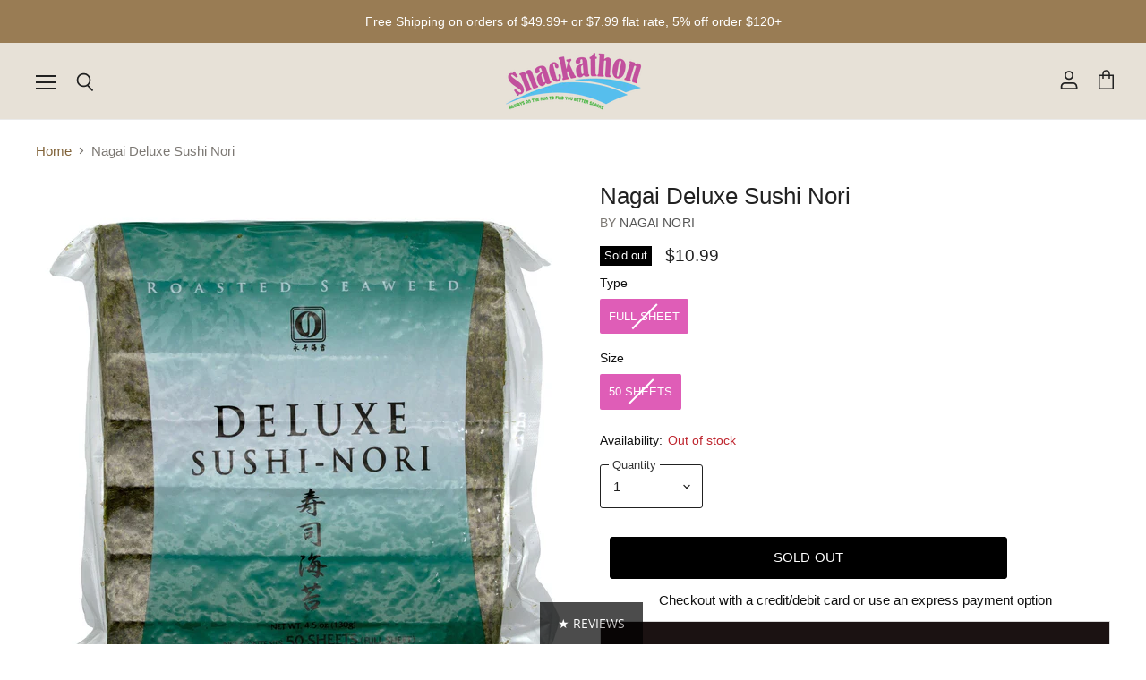

--- FILE ---
content_type: text/html; charset=utf-8
request_url: https://snackathonfoods.com/collections/all/products/nagai-deluxe-sushi-nori?view=_recently-viewed
body_size: 1837
content:
















  

  
  
  
  
  
  
  
  











<li
  class="productgrid--item  imagestyle--medium      productitem--emphasis  product-recently-viewed-card  show-actions--mobile"
  data-product-item
  
    data-recently-viewed-card
  
>
  

  
  

<script type="application/json" data-product-data>
    {"id":4666621886549,"title":"Nagai Deluxe Sushi Nori","handle":"nagai-deluxe-sushi-nori","description":"Make your sushi at home. Available in full sheet and half sheet version. Foodservice bulk size.","published_at":"2020-05-26T14:32:16-07:00","created_at":"2020-05-26T14:38:30-07:00","vendor":"Nagai Nori","type":"","tags":["Brand_Nagai Nori","Category_Seaweed Snacks","Japan","Region_Japan","Seaweed","Seaweed Snacks","Sushi"],"price":1099,"price_min":1099,"price_max":1099,"available":false,"price_varies":false,"compare_at_price":null,"compare_at_price_min":0,"compare_at_price_max":0,"compare_at_price_varies":false,"variants":[{"id":32326956515413,"title":"Full Sheet \/ 50 Sheets","option1":"Full Sheet","option2":"50 Sheets","option3":null,"sku":"","requires_shipping":true,"taxable":true,"featured_image":{"id":14809947865173,"product_id":4666621886549,"position":1,"created_at":"2020-05-26T14:56:45-07:00","updated_at":"2020-05-26T14:56:45-07:00","alt":"Nagai Deluxe Sushi Nori Nagai Nori Full Sheet 50 Sheets ","width":1500,"height":1500,"src":"\/\/snackathonfoods.com\/cdn\/shop\/products\/nagai-deluxe-sushi-nori-nagai-nori-full-sheet-50-sheets-695276.jpg?v=1590530205","variant_ids":[32326956515413]},"available":false,"name":"Nagai Deluxe Sushi Nori - Full Sheet \/ 50 Sheets","public_title":"Full Sheet \/ 50 Sheets","options":["Full Sheet","50 Sheets"],"price":1099,"weight":340,"compare_at_price":null,"inventory_management":"shopify","barcode":"011152201252","featured_media":{"alt":"Nagai Deluxe Sushi Nori Nagai Nori Full Sheet 50 Sheets ","id":6983322533973,"position":1,"preview_image":{"aspect_ratio":1.0,"height":1500,"width":1500,"src":"\/\/snackathonfoods.com\/cdn\/shop\/products\/nagai-deluxe-sushi-nori-nagai-nori-full-sheet-50-sheets-695276.jpg?v=1590530205"}},"requires_selling_plan":false,"selling_plan_allocations":[]}],"images":["\/\/snackathonfoods.com\/cdn\/shop\/products\/nagai-deluxe-sushi-nori-nagai-nori-full-sheet-50-sheets-695276.jpg?v=1590530205","\/\/snackathonfoods.com\/cdn\/shop\/products\/nagai-deluxe-sushi-nori-nagai-nori-349920.jpg?v=1590530235"],"featured_image":"\/\/snackathonfoods.com\/cdn\/shop\/products\/nagai-deluxe-sushi-nori-nagai-nori-full-sheet-50-sheets-695276.jpg?v=1590530205","options":["Type","Size"],"media":[{"alt":"Nagai Deluxe Sushi Nori Nagai Nori Full Sheet 50 Sheets ","id":6983322533973,"position":1,"preview_image":{"aspect_ratio":1.0,"height":1500,"width":1500,"src":"\/\/snackathonfoods.com\/cdn\/shop\/products\/nagai-deluxe-sushi-nori-nagai-nori-full-sheet-50-sheets-695276.jpg?v=1590530205"},"aspect_ratio":1.0,"height":1500,"media_type":"image","src":"\/\/snackathonfoods.com\/cdn\/shop\/products\/nagai-deluxe-sushi-nori-nagai-nori-full-sheet-50-sheets-695276.jpg?v=1590530205","width":1500},{"alt":"Nagai Deluxe Sushi Nori Nagai Nori ","id":6983325417557,"position":2,"preview_image":{"aspect_ratio":1.0,"height":1500,"width":1500,"src":"\/\/snackathonfoods.com\/cdn\/shop\/products\/nagai-deluxe-sushi-nori-nagai-nori-349920.jpg?v=1590530235"},"aspect_ratio":1.0,"height":1500,"media_type":"image","src":"\/\/snackathonfoods.com\/cdn\/shop\/products\/nagai-deluxe-sushi-nori-nagai-nori-349920.jpg?v=1590530235","width":1500}],"requires_selling_plan":false,"selling_plan_groups":[],"content":"Make your sushi at home. Available in full sheet and half sheet version. Foodservice bulk size."}
  </script>

  <article class="productitem" data-product-item-content>
    <div class="product-recently-viewed-card-time" data-product-handle="nagai-deluxe-sushi-nori">
      <button
        class="product-recently-viewed-card-remove"
        aria-label="close"
        data-remove-recently-viewed
      >
        
                                                                                  <svg class="icon-remove "    aria-hidden="true"    focusable="false"    role="presentation"    xmlns="http://www.w3.org/2000/svg" width="10" height="10" viewBox="0 0 10 10" fill="none">          <title>Remove icon</title>        <path fill-rule="evenodd" clip-rule="evenodd" d="M4.11611 5.00001L0.327286 8.78884L1.21117 9.67272L5 5.88389L8.78883 9.67272L9.67271 8.78884L5.88388 5.00001L9.67271 1.21118L8.78882 0.327301L5 4.11613L1.21117 0.327301L0.327286 1.21118L4.11611 5.00001Z" fill="currentColor"/>    </svg>                                

      </button>
    </div>
    <a
      class="productitem--image-link"
      href="/collections/all/products/nagai-deluxe-sushi-nori"
      tabindex="-1"
      data-product-page-link
    >
      <figure class="productitem--image" data-product-item-image>
        
          
            
            

  
    <noscript data-rimg-noscript>
      <img
        
          src="//snackathonfoods.com/cdn/shop/products/nagai-deluxe-sushi-nori-nagai-nori-349920_384x384.jpg?v=1590530235"
        

        alt="Nagai Deluxe Sushi Nori Nagai Nori "
        data-rimg="noscript"
        srcset="//snackathonfoods.com/cdn/shop/products/nagai-deluxe-sushi-nori-nagai-nori-349920_384x384.jpg?v=1590530235 1x, //snackathonfoods.com/cdn/shop/products/nagai-deluxe-sushi-nori-nagai-nori-349920_768x768.jpg?v=1590530235 2x, //snackathonfoods.com/cdn/shop/products/nagai-deluxe-sushi-nori-nagai-nori-349920_1152x1152.jpg?v=1590530235 3x, //snackathonfoods.com/cdn/shop/products/nagai-deluxe-sushi-nori-nagai-nori-349920_1498x1498.jpg?v=1590530235 3.9x"
        class="productitem--image-alternate"
        
        
      >
    </noscript>
  

  <img
    
      src="//snackathonfoods.com/cdn/shop/products/nagai-deluxe-sushi-nori-nagai-nori-349920_384x384.jpg?v=1590530235"
    
    alt="Nagai Deluxe Sushi Nori Nagai Nori "

    
      data-rimg="lazy"
      data-rimg-scale="1"
      data-rimg-template="//snackathonfoods.com/cdn/shop/products/nagai-deluxe-sushi-nori-nagai-nori-349920_{size}.jpg?v=1590530235"
      data-rimg-max="1500x1500"
      data-rimg-crop=""
      
      srcset="data:image/svg+xml;utf8,<svg%20xmlns='http://www.w3.org/2000/svg'%20width='384'%20height='384'></svg>"
    

    class="productitem--image-alternate"
    
    
  >



  <div data-rimg-canvas></div>


          
          

  
    <noscript data-rimg-noscript>
      <img
        
          src="//snackathonfoods.com/cdn/shop/products/nagai-deluxe-sushi-nori-nagai-nori-full-sheet-50-sheets-695276_384x384.jpg?v=1590530205"
        

        alt="Nagai Deluxe Sushi Nori Nagai Nori Full Sheet 50 Sheets "
        data-rimg="noscript"
        srcset="//snackathonfoods.com/cdn/shop/products/nagai-deluxe-sushi-nori-nagai-nori-full-sheet-50-sheets-695276_384x384.jpg?v=1590530205 1x, //snackathonfoods.com/cdn/shop/products/nagai-deluxe-sushi-nori-nagai-nori-full-sheet-50-sheets-695276_768x768.jpg?v=1590530205 2x, //snackathonfoods.com/cdn/shop/products/nagai-deluxe-sushi-nori-nagai-nori-full-sheet-50-sheets-695276_1152x1152.jpg?v=1590530205 3x, //snackathonfoods.com/cdn/shop/products/nagai-deluxe-sushi-nori-nagai-nori-full-sheet-50-sheets-695276_1498x1498.jpg?v=1590530205 3.9x"
        class="productitem--image-primary"
        
        
      >
    </noscript>
  

  <img
    
      src="//snackathonfoods.com/cdn/shop/products/nagai-deluxe-sushi-nori-nagai-nori-full-sheet-50-sheets-695276_384x384.jpg?v=1590530205"
    
    alt="Nagai Deluxe Sushi Nori Nagai Nori Full Sheet 50 Sheets "

    
      data-rimg="lazy"
      data-rimg-scale="1"
      data-rimg-template="//snackathonfoods.com/cdn/shop/products/nagai-deluxe-sushi-nori-nagai-nori-full-sheet-50-sheets-695276_{size}.jpg?v=1590530205"
      data-rimg-max="1500x1500"
      data-rimg-crop=""
      
      srcset="data:image/svg+xml;utf8,<svg%20xmlns='http://www.w3.org/2000/svg'%20width='384'%20height='384'></svg>"
    

    class="productitem--image-primary"
    
    
  >



  <div data-rimg-canvas></div>


        

        
<span class="productitem--badge badge--soldout">
    Sold out
  </span>
      </figure>
    </a><div class="productitem--info">
      
        
      

      
        
<div class="productitem--price ">
  <div
    class="price--compare-at visible"
    data-price-compare-at
  >
      <span class="price--spacer"></span>
    
  </div>

  <div class="price--main" data-price>
      
      <span class="money">
        $10.99
      </span>
    
  </div>
</div>


      

      
        <span class="productitem--vendor">
          Nagai Nori
        </span>
      

      <h2 class="productitem--title">
        <a href="/collections/all/products/nagai-deluxe-sushi-nori" data-product-page-link>
          Nagai Deluxe Sushi Nori
        </a>
      </h2>

      

      

      

      

      
        <div class="productitem--description">
          <p>Make your sushi at home. Available in full sheet and half sheet version. Foodservice bulk size.</p>

          
        </div>
      
    </div>

    
  </article>

  
</li>



--- FILE ---
content_type: application/javascript
request_url: https://ecommplugins-trustboxsettings.trustpilot.com/snackathon-foods.myshopify.com.js?settings=1595982953986&shop=snackathon-foods.myshopify.com
body_size: 242
content:
const trustpilot_trustbox_settings = {"trustboxes":[],"activeTrustbox":0,"pageUrls":{"landing":"https://snackathon-foods.myshopify.com","category":"https://snackathon-foods.myshopify.com/collections/frontpage","product":"https://snackathon-foods.myshopify.com/products/180-snacks-pistachio-squares-16-ounce"}};
dispatchEvent(new CustomEvent('trustpilotTrustboxSettingsLoaded'));

--- FILE ---
content_type: text/javascript
request_url: https://snackathonfoods.com/cdn/shop/t/16/assets/boost-pfs-instant-search.js?v=81954430687681601421615666216
body_size: -582
content:
var boostPFSInstantSearchConfig={search:{}};(function(){BoostPFS.inject(this),SearchInput.prototype.customizeInstantSearch=function(suggestionElement,searchElement,searchBoxId){}})();
//# sourceMappingURL=/cdn/shop/t/16/assets/boost-pfs-instant-search.js.map?v=81954430687681601421615666216


--- FILE ---
content_type: text/javascript; charset=utf-8
request_url: https://snackathonfoods.com/products/nagai-deluxe-sushi-nori.js
body_size: 824
content:
{"id":4666621886549,"title":"Nagai Deluxe Sushi Nori","handle":"nagai-deluxe-sushi-nori","description":"Make your sushi at home. Available in full sheet and half sheet version. Foodservice bulk size.","published_at":"2020-05-26T14:32:16-07:00","created_at":"2020-05-26T14:38:30-07:00","vendor":"Nagai Nori","type":"","tags":["Brand_Nagai Nori","Category_Seaweed Snacks","Japan","Region_Japan","Seaweed","Seaweed Snacks","Sushi"],"price":1099,"price_min":1099,"price_max":1099,"available":false,"price_varies":false,"compare_at_price":null,"compare_at_price_min":0,"compare_at_price_max":0,"compare_at_price_varies":false,"variants":[{"id":32326956515413,"title":"Full Sheet \/ 50 Sheets","option1":"Full Sheet","option2":"50 Sheets","option3":null,"sku":"","requires_shipping":true,"taxable":true,"featured_image":{"id":14809947865173,"product_id":4666621886549,"position":1,"created_at":"2020-05-26T14:56:45-07:00","updated_at":"2020-05-26T14:56:45-07:00","alt":"Nagai Deluxe Sushi Nori Nagai Nori Full Sheet 50 Sheets ","width":1500,"height":1500,"src":"https:\/\/cdn.shopify.com\/s\/files\/1\/0257\/8038\/7925\/products\/nagai-deluxe-sushi-nori-nagai-nori-full-sheet-50-sheets-695276.jpg?v=1590530205","variant_ids":[32326956515413]},"available":false,"name":"Nagai Deluxe Sushi Nori - Full Sheet \/ 50 Sheets","public_title":"Full Sheet \/ 50 Sheets","options":["Full Sheet","50 Sheets"],"price":1099,"weight":340,"compare_at_price":null,"inventory_management":"shopify","barcode":"011152201252","featured_media":{"alt":"Nagai Deluxe Sushi Nori Nagai Nori Full Sheet 50 Sheets ","id":6983322533973,"position":1,"preview_image":{"aspect_ratio":1.0,"height":1500,"width":1500,"src":"https:\/\/cdn.shopify.com\/s\/files\/1\/0257\/8038\/7925\/products\/nagai-deluxe-sushi-nori-nagai-nori-full-sheet-50-sheets-695276.jpg?v=1590530205"}},"requires_selling_plan":false,"selling_plan_allocations":[]}],"images":["\/\/cdn.shopify.com\/s\/files\/1\/0257\/8038\/7925\/products\/nagai-deluxe-sushi-nori-nagai-nori-full-sheet-50-sheets-695276.jpg?v=1590530205","\/\/cdn.shopify.com\/s\/files\/1\/0257\/8038\/7925\/products\/nagai-deluxe-sushi-nori-nagai-nori-349920.jpg?v=1590530235"],"featured_image":"\/\/cdn.shopify.com\/s\/files\/1\/0257\/8038\/7925\/products\/nagai-deluxe-sushi-nori-nagai-nori-full-sheet-50-sheets-695276.jpg?v=1590530205","options":[{"name":"Type","position":1,"values":["Full Sheet"]},{"name":"Size","position":2,"values":["50 Sheets"]}],"url":"\/products\/nagai-deluxe-sushi-nori","media":[{"alt":"Nagai Deluxe Sushi Nori Nagai Nori Full Sheet 50 Sheets ","id":6983322533973,"position":1,"preview_image":{"aspect_ratio":1.0,"height":1500,"width":1500,"src":"https:\/\/cdn.shopify.com\/s\/files\/1\/0257\/8038\/7925\/products\/nagai-deluxe-sushi-nori-nagai-nori-full-sheet-50-sheets-695276.jpg?v=1590530205"},"aspect_ratio":1.0,"height":1500,"media_type":"image","src":"https:\/\/cdn.shopify.com\/s\/files\/1\/0257\/8038\/7925\/products\/nagai-deluxe-sushi-nori-nagai-nori-full-sheet-50-sheets-695276.jpg?v=1590530205","width":1500},{"alt":"Nagai Deluxe Sushi Nori Nagai Nori ","id":6983325417557,"position":2,"preview_image":{"aspect_ratio":1.0,"height":1500,"width":1500,"src":"https:\/\/cdn.shopify.com\/s\/files\/1\/0257\/8038\/7925\/products\/nagai-deluxe-sushi-nori-nagai-nori-349920.jpg?v=1590530235"},"aspect_ratio":1.0,"height":1500,"media_type":"image","src":"https:\/\/cdn.shopify.com\/s\/files\/1\/0257\/8038\/7925\/products\/nagai-deluxe-sushi-nori-nagai-nori-349920.jpg?v=1590530235","width":1500}],"requires_selling_plan":false,"selling_plan_groups":[]}